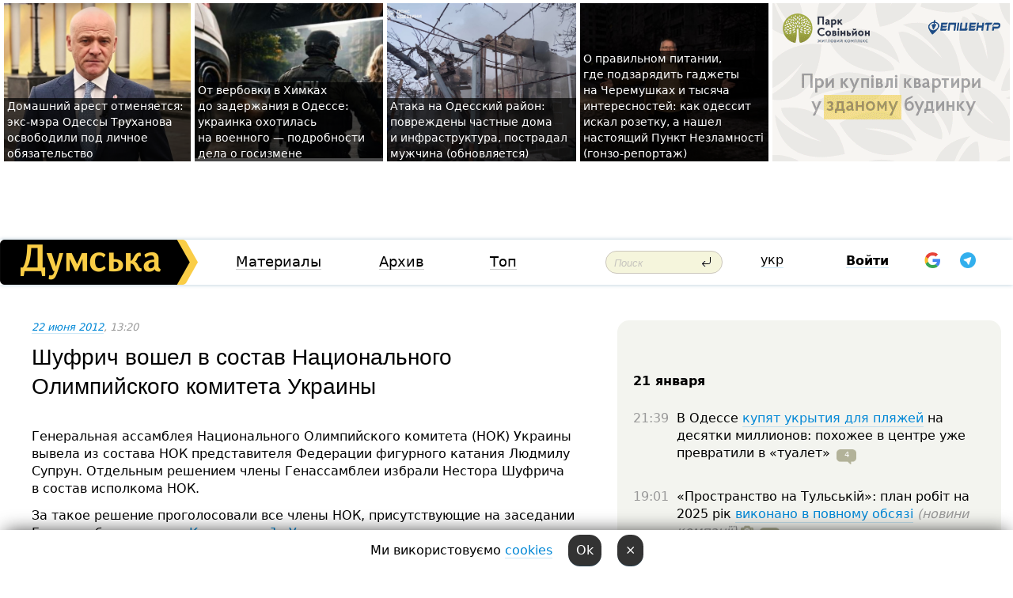

--- FILE ---
content_type: text/html; charset=windows-1251
request_url: https://dumskaya.net/news/shufrich-voshel-v-sostav-nacionalnogo-olimpijsko-020102/
body_size: 17800
content:
<!-- yes ads --><!-- 19 0    --><!-- [ 0 ]--><!-- 3 0    --><!-- [ 0 ]--><!-- 7 0    --><!-- [ 0 ]--><!-- 1 0    --><!-- [ 0 ]--><!-- 8 0    --><!-- [ 0 ]--><!-- 6 0    --><!-- [ 0 ]--><!DOCTYPE html PUBLIC "-//W3C//DTD XHTML 1.0 Transitional//EN" "http://www.w3.org/TR/xhtml1/DTD/xhtml1-transitional.dtd">
<html>
<head>
<link rel="alternate" hreflang="ru" href="https://dumskaya.net/news/shufrich-voshel-v-sostav-nacionalnogo-olimpijsko-020102/" /><meta http-equiv="Content-Type" content="text/html; charset=windows-1251" />
<title>Шуфрич вошел в&nbsp;состав Национального Олимпийского комитета Украины  | Новости Одессы</title>
<meta name="Description" content="Генеральная ассамблея Национального Олимпийского комитета (НОК) Украины вывела из&nbsp;состава НОК&nbsp;представителя Федерации фигурного катания Людмилу Супрун. Отдельным решением члены Генассамблеи избрали Нестора Шуфрича в&nbsp;состав исполкома НОК." /><meta name="apple-itunes-app" content="app-id=980928710">
<meta name="google-play-app" content="app-id=com.wininteractive.dumskaya">
<meta property="fb:app_id" content="192205030793137" />
<meta name="robots" content="max-image-preview:standard">

<meta http-equiv="X-UA-Compatible" content="IE=edge" />
<meta name="geo.position" content="46.466667;30.733333" />
<meta name="ICBM" content="46.466667, 30.733333" />
<meta name="geo.placename" content="Odessa, Ukraine" />
<meta name="geo.region" content="ua" />
<meta name="google-signin-client_id" content="192778080836-sl2lvtcv4ptsj6cgpp99iq5cgldh1bmq.apps.googleusercontent.com">
 <link rel="stylesheet" type="text/css" href="/css/main28.css?5" media="screen" />

<link rel="stylesheet" type="text/css" href="/css/print.css" media="print" />




<!--[if IE]>
<link rel="stylesheet" type="text/css" href="/css/ie.css"  media="screen"/>
<![endif]-->
<link rel="SHORTCUT ICON" href="/i3/favicon.png" />



<!-- Google tag (gtag.js) 
<script async src="https://www.googletagmanager.com/gtag/js?id=G-2EMXL010BL"></script>
<script>
  window.dataLayer = window.dataLayer || [];
  function gtag(){dataLayer.push(arguments);}
  gtag('js', new Date());

  gtag('config', 'G-2EMXL010BL');
</script>


<script async src="https://securepubads.g.doubleclick.net/tag/js/gpt.js"></script>
-->


<script src="/js/simplelightbox-master/dist/simple-lightbox.js?v2.14.0"></script>
<link rel="stylesheet" href="/js/simplelightbox-master/dist/simple-lightbox.css?v2.14.0" /><meta property="og:url" content="https://dumskaya.net/news/shufrich-voshel-v-sostav-nacionalnogo-olimpijsko-020102/" />
<meta property="og:title" content="Шуфрич вошел в&nbsp;состав Национального Олимпийского комитета Украины" />
<meta property="og:type" content="article" />
<script>

  window.googletag = window.googletag || {cmd: []};
  googletag.cmd.push(function() {
    googletag.defineSlot('/22908122590,22969254535/dumskaya.net_desktop_article_bottom', [728, 90], 'div-gpt-ad-1696932866002-0').addService(googletag.pubads());
    googletag.pubads().enableSingleRequest();
    googletag.enableServices();
  });

window.googletag = window.googletag || {cmd: []};
googletag.cmd.push(function() {
googletag.defineSlot('/22908122590,22969254535/dumskaya.net_desktop_article_right_1', [[160, 600], [300, 250], [300, 600]], 'div-gpt-ad-1695373137563-0').addService(googletag.pubads());
googletag.pubads().enableSingleRequest();
googletag.enableServices();
});
</script>
<script>
window.googletag = window.googletag || {cmd: []};
googletag.cmd.push(function() {
googletag.defineSlot('/22908122590,22969254535/dumskaya.net_desktop_article_right_2', [[300, 250], [160, 600], [300, 600]], 'div-gpt-ad-1695373508230-0').addService(googletag.pubads());
googletag.pubads().enableSingleRequest();
googletag.enableServices();
});
</script>

<div id="fb-root"></div>
<script>(function(d, s, id) {
  var js, fjs = d.getElementsByTagName(s)[0];
  if (d.getElementById(id)) return;
  js = d.createElement(s); js.id = id;
  js.src = "//connect.facebook.net/ru_RU/all.js#xfbml=1&appId=192205030793137";
  fjs.parentNode.insertBefore(js, fjs);
}(document, 'script', 'facebook-jssdk'));</script><script type="text/javascript" src="/js/main5.js?3"></script>
 	
<link rel="image_src" href="http://dumskaya.net/pics/fb/ru83887picturepicture_5837929041702_98800.jpg" />
<meta property="og:image" content="http://dumskaya.net/pics/fb/ru83887picturepicture_5837929041702_98800.jpg"/><script type="text/javascript" src="/js/swfobject.js"></script>
<!--<script type="text/javascript" src="/js/adriver.core.2.js"></script>-->
<script src="https://apis.google.com/js/platform.js" async defer></script>


<!-- Meta Pixel Code -->
<script>
  !function(f,b,e,v,n,t,s)
  {if(f.fbq)return;n=f.fbq=function(){n.callMethod?
  n.callMethod.apply(n,arguments):n.queue.push(arguments)};
  if(!f._fbq)f._fbq=n;n.push=n;n.loaded=!0;n.version='2.0';
  n.queue=[];t=b.createElement(e);t.async=!0;
  t.src=v;s=b.getElementsByTagName(e)[0];
  s.parentNode.insertBefore(t,s)}(window, document,'script',
  'https://connect.facebook.net/en_US/fbevents.js');
  fbq('init', '194518193344446');
  fbq('track', 'PageView');
</script>
<noscript><img height="1" width="1" style="display:none"
  src="https://www.facebook.com/tr?id=194518193344446&ev=PageView&noscript=1"
/></noscript>
<!-- End Meta Pixel Code -->


</head>




<body onload="" >

<header>

<noindex class=counter>
</noindex>

<div id=tops style='max-width:100%; width:100%;'>
<a name=top></a>

<!-- 2 3    --><!-- banner 1179 ЗАРС_ПК: priority: 2 shows:0<Br> --><!-- banner 1165 зезман2: priority: 1 shows:0<Br> --><!-- banner 1181 брендинг: priority: 1 shows:0<Br> --><!-- [ 0 ]--><table width=100% style='margin-top:3px;'><tr>
<td>


<table class=topstable style='width:100%; max-width:100%'><tr>
<td style='width:3px;'>&nbsp;</td>



<td class=tops style='background: url(/pics/b1/82186newsvideopic_domashniy-arest-otmenyaetsya-eks-mera-odessy-gen1769012421190056.jpg) no-repeat; 
background-position: center top; background-size:cover; text-indent:0; padding:0 ;height:200px; vertical-align:bottom; ; cursor: pointer;' onclick="window.location='/news/domashniy-arest-otmenyaetsya-eks-mera-odessy-gen-190056/';">
<div style='margin-left:4px; margin-right:4px; box-shadow: 4px 0 0 rgba(0,0,0,0.7), -4px 0 0 rgba(0,0,0,0.7); background:rgba(0,0,0,0.7);'><a href=/news/domashniy-arest-otmenyaetsya-eks-mera-odessy-gen-190056/ style='text-indent:0; color:#fff; font-size:14px;
   display: inline; margin-bottom:0; line-height:20px; border: none; text-decoration: none;'>Домашний арест отменяется: экс-мэра Одессы Труханова освободили под&nbsp;личное обязательство </a></div>
</td>
<td style='width:3px;'>&nbsp;</td>
<td class=tops style='background: url(/pics/b2/7072newsvideopic_ot-verbovki-v-himkah-do-zaderzhaniya-v-odesse1768914582190045.JPG) no-repeat; 
background-position: center top; background-size:cover; text-indent:0; padding:0 ;height:200px; vertical-align:bottom; ; cursor: pointer;' onclick="window.location='/news/ot-verbovki-v-himkah-do-zaderzhaniya-v-odesse-190045/';">
<div style='margin-left:4px; margin-right:4px; box-shadow: 4px 0 0 rgba(0,0,0,0.7), -4px 0 0 rgba(0,0,0,0.7); background:rgba(0,0,0,0.7);'><a href=/news/ot-verbovki-v-himkah-do-zaderzhaniya-v-odesse-190045/ style='text-indent:0; color:#fff; font-size:14px;
   display: inline; margin-bottom:0; line-height:20px; border: none; text-decoration: none;'>От&nbsp;вербовки в&nbsp;Химках до&nbsp;задержания в&nbsp;Одессе: украинка охотилась на&nbsp;военного —&nbsp;подробности дела о&nbsp;госизмене </a></div>
</td>
<td style='width:3px;'>&nbsp;</td>
<td class=tops style='background: url(/pics/b3/48372newsvideopic_ataka-na-odesskiy-rayon-povrezhdeny-chastnye-dom1768980243190051.jpg) no-repeat; 
background-position: center top; background-size:cover; text-indent:0; padding:0 ;height:200px; vertical-align:bottom; ; cursor: pointer;' onclick="window.location='/news/ataka-na-odesskiy-rayon-povrezhdeny-chastnye-dom-190051/';">
<div style='margin-left:4px; margin-right:4px; box-shadow: 4px 0 0 rgba(0,0,0,0.7), -4px 0 0 rgba(0,0,0,0.7); background:rgba(0,0,0,0.7);'><a href=/news/ataka-na-odesskiy-rayon-povrezhdeny-chastnye-dom-190051/ style='text-indent:0; color:#fff; font-size:14px;
   display: inline; margin-bottom:0; line-height:20px; border: none; text-decoration: none;'>Атака на&nbsp;Одесский район: повреждены частные дома и&nbsp;инфраструктура, пострадал мужчина (обновляется) </a></div>
</td>
<td style='width:3px;'>&nbsp;</td>
<td class=tops style='background: url(/pics/b2/75933newsvideopic_gde-podzaryadit-gadzhety-na-cheremushkah-kak-pra1768739422190025.jpg) no-repeat; 
background-position: center top; background-size:cover; text-indent:0; padding:0 ;height:200px; vertical-align:bottom; ; cursor: pointer;' onclick="window.location='/news/gde-podzaryadit-gadzhety-na-cheremushkah-kak-pra-190025/';">
<div style='margin-left:4px; margin-right:4px; box-shadow: 4px 0 0 rgba(0,0,0,0.7), -4px 0 0 rgba(0,0,0,0.7); background:rgba(0,0,0,0.7);'><a href=/news/gde-podzaryadit-gadzhety-na-cheremushkah-kak-pra-190025/ style='text-indent:0; color:#fff; font-size:14px;
   display: inline; margin-bottom:0; line-height:20px; border: none; text-decoration: none;'>О&nbsp;правильном питании, где&nbsp;подзарядить гаджеты на&nbsp;Черемушках и&nbsp;тысяча интересностей: как&nbsp;одессит искал розетку, а&nbsp;нашел настоящий Пункт Незламності (гонзо-репортаж) </a></div>
</td>
<td style='width:3px;'>&nbsp;</td>
</tr></table>

</td>




<td height=214 width=304>
<!--!2--><!--ban2--> <noindex><a href=/ad//click/?ban=1179 target=_blank rel=nofollow class=nobo style='border:none'><img  class=nobo  src=/banner/zarspk/ alt='ЗАРС_ПК' ></a><br></noindex> <!--]ban2-->
</td>

</tr></table></div>


<nav id=nav class=nav> <!-- ng 18px -->
<div id=menuitems style='background-color:#fff;'>

<div class=logocell><a href=/ title='Думская - новости Одессы, анализ одесской политики. Интересные новости в Одессе 
 и аналитические статьи.' style='height:57px;font-size:0; border:none;'><img src=/i/logoua.png 
alt='Думская - новости Одессы, анализ одесской политики. 
Интересные новости в Одессе и аналитические статьи.' style='display:inline-block;height:57px;'>
</a></div>
<div class=rightcell>  <!-- right cell -->
<div class=innertable>  <!-- inner table -->

<!-- menu cell -->
<div class=cell2pc></div>
<div class=menuitemscell>

<!-- menu table-->
<div class=menutable> 
<div style='display: table-cell; width:26%; text-align:left;'><a title='...... .. ......' href=/articles/ class=menuitem>Материалы</a></div><div style='display: table-cell; width:25%;'><a class=menuitemsel title='Архив' href=/allnews/>Архив</a></div><div style='display: table-cell; width:23%;'><a title='Найбільш популярні новини Одеси за тиждень' href=/topweek/ class=menuitem>Топ</a></div></div>
</div>
<!--<div class=cell2pc></div>-->
<!--<div class=cellline></div>-->
<!-- search cell -->
<div class=cellsearch>
<form class=searchform action=/search/// method=get style=''><div style='position:relative; width:100%'>
<input id=first class=searchinp type=text name=query placeholder='Поиск' 
onfocus="this.placeholder = ''" onblur="this.placeholder = 'Поиск'" >
<input type=image src=/i/enter.png class=searchgo>
</div></form></div>
<!--<div class=cellline></div>-->
<div style='display: table-cell; width:6%;'><div style='padding-top:15px;'><a style='color:#000' href=/setlang/ua/>укр</a></div> </div>
<script>
function showuserinfo()
{ 
 g('userinfo').className="userinfovisible";
 document.body.addEventListener('click', boxCloser, false);
}

function hideuserinfo()
{ 
 g('userinfo').className="userinfohidden";
 document.body.removeEventListener('click', boxCloser, false);
}

var last=0;

function ts()
{
 return new Date().getTime()/1000;
}

function shownewcomments()
{ 
 if (ts()-last<0.1) return;
 document.body.addEventListener('click', boxCloser, false);
 g('newcomments').className="newcommentsvisible";
 g('newcomments').style.display='block';
 g('nclink').href="javascript:hidenewcomments()";
 last=ts();
}

function hidenewcomments()
{ 
 if (ts()-last<0.1) return;
 document.body.removeEventListener('click', boxCloser, false);
 g('newcomments').className="newcommentshidden";
 g('newcomments').style.display='none';
 g('nclink').href="javascript:shownewcomments()";
 last=ts();
}


function boxCloser(e)
{
//alert(e.target.id);
  if (e.target.id != 'userinfo' && e.target.id != 'newcomments' && e.target.id != 'login' && e.target.id != 'psw')
  {
    hideuserinfo();
    hidenewcomments();
  }
}  

window.onscroll = function() {
t=window.pageYOffset;
 if (t>302){
 g('nav').className='navfixed';
 document.getElementsByTagName("BODY")[0].style.marginTop='141px';
 document.getElementById("newcomments").style.top='57px';
}
else
{
 g('nav').className='nav';
 document.getElementsByTagName("BODY")[0].style.marginTop='0';
 document.getElementById("newcomments").style.top='360px';
}
}

</script>
<!--<div class=cell2pc></div>-->
<div class=celluser style='text-align: center;'>
<div class=cellnouser style='height:30px; width:335px; vertical-align:middle; text-align:center;'><div class=cell1user style='text-align:center; margin:0 auto;'>
<div style='display: inline-block;position: relative;'>
<div style='display: inline-block;'>
<a href=javascript:showuserinfo()  id=pp
 style='color:#000;text-decoration:none;margin-left:0;display:inline-block;line-height:16px;'><b>Войти</b></a><script>

  function urlencode( s )
   {
      return encodeURIComponent( s );
   }


function authInfo(data) {
uid=data.session.user.id;
first_name=data.session.user.first_name;
last_name=data.session.user.last_name;
hash="expire="+data.session.expire+"&mid"+data.session.mid+"&secret="+data.session.secret+"&sid="+data.session.sid+"&sig="+data.session.sig;
window.location="/vkreg///"+urlencode(uid)+"/?returnurl="+urlencode(window.location.href)+"&name="+urlencode(first_name)+" "+urlencode(last_name)+"&hash="+urlencode(hash);
}

</script>
<!--<img src=/i3/fb-login.gif id=zz onclick="FB.login( registerfb(), {scope: 'email'})  " style='margin-left:20px;padding-bottom:3px;vertical-align:middle;cursor:pointer;width:20px;height:20px;'>
-->

      <script>


var accessToken='';

function registerfb()
{
FB.api('/me', function(response) {

FB.getLoginStatus(function(response) {
 accessToken=response.authResponse.accessToken;
});
var name= response.name;
var email= response.email;
var id= response.id; 
var link= response.link;
var public_key = accessToken;
window.location="/fbreg///?fbid="+urlencode(id)+"&fbname="+urlencode(name)+"&fburl="+urlencode('/news/shufrich-voshel-v-sostav-nacionalnogo-olimpijsko-020102///')+"&fbemail="+urlencode(email)+"&key="+urlencode(public_key);
});
}
        window.fbAsyncInit = function() {
          FB.init({
            appId      : '192205030793137',
            version    : 'v3.2',
            status     : true, 
            cookie     : true,
            xfbml      : true,
            oauth      : true,
          });
        };
        (function(d){
           var js, id = 'facebook-jssdk'; if (d.getElementById(id)) {return;}
           js = d.createElement('script'); js.id = id; js.async = true;
           js.src = "//connect.facebook.net/en_US/sdk.js";
           d.getElementsByTagName('head')[0].appendChild(js);
         }(document));
      </script>

<div  style='display:inline-block; padding-left:15px;vertical-align:middle;' id=fblog>  <div id="fb-root"></div>
<div class="fb-login-button" on-login="registerfb()" data-scope="email">&rarr;</div></div>

<div class="g-signin2" data-onsuccess="onSignIn" id=gbtn style='display:none;'></div>



<form id=gform2 method=post action="/googlereg/" style='display:none;'>
<input type=hidden name=gid id=gid2>
<input type=hidden name=nickname id=nickname2>
<input type=hidden name=email id=email2>
<input type=hidden name=pic id=pic2>
<input type=hidden name=backurl value="/news/shufrich-voshel-v-sostav-nacionalnogo-olimpijsko-020102///">
</form>

<div id=tgbtn style='display:none;'><script async src="https://telegram.org/js/telegram-widget.js?22" data-telegram-login="dumskayalogin_bot" data-size="small" data-auth-url="https://dumskaya.net/telegram//login/" data-request-access="write"></script>
</div>


<script>
function onSignIn(googleUser)
{
 var profile = googleUser.getBasicProfile();
 g('gid2').value=profile.getId();
 g('nickname2').value=profile.getName();
 g('email2').value=profile.getEmail();
 g('pic2').value=profile.getImageUrl();
 g('gform2').submit();
}

function z()
{
show('gbtn');
hide('xx');
hide('zz');
hide('tg');
hide('fblog');
hide('pp');
}

function tg()
{
show('tgbtn');
hide('xx');
hide('zz');
hide('fblog');
hide('tg');
hide('pp');
}

</script>

<img src=/i3/google.png id=xx onclick="z();" 
style='margin-left:20px;padding-bottom:3px;vertical-align:middle;cursor:pointer;width:20px;height:20px;'>

<img src=/i/telegram.png id=tg onclick="tg();" 
style='margin-left:20px;padding-bottom:3px;vertical-align:middle;cursor:pointer;width:20px;height:20px;'>
</div>
<div id=userinfo class=userinfohidden style='position:absolute;width:250px;left:-90px;'><div style='padding:20px;' >
<center ><b>Войти</b></center><br>
<form action=/enter/ method=post>
<input type=hidden id=turing name=turing value=43>
<script>
 document.getElementById('turing').value='42';
</script>
<input type=hidden name=backurl value=''>

<table id=userinfo1>
<tr><td width=150 style='padding-top:3px;'>E-mail<br><br> </td><td> 
<input type=text id=login name=login value='' class=inp17>  </td></tr>
<tr><td style='padding-top:3px;'>Пароль<br><br></td><td> <input type=password id=psw name=password class=inp17>  </td></tr>
</tr>



<tr><td></td>  <td align=right><input name=submitbutton type=submit value='Войти' style=';width:90px; display:block;'>
</td><td> 

</table>
</form>
<Br><a href=/register/>Регистрация</a><br><a href=/skleroz/>Восстановление пароля</a>
</div>
</div>
</div>
</div>
</div>


<div id=newcomments class=newcommentshidden><div style='padding:8px;font-size:13px; font-weight:bold;'> Новые комментарии:</div></div>
</div>

</div><!-- inner table -->
</div> <!-- right cell -->
</div> <!-- menuitems -->

</nav>

</header>
<br>



<div class=content>
<script type="text/javascript">

AJAX2("/ajaxcounter///?page=020102&pclass=20&mob=0");

  
document.onkeydown = NavigateThrough;
function NavigateThrough (event)
    {
    if (!document.getElementById) return;
    if (window.event) event = window.event;
	if (event.ctrlKey && ((event.keyCode == 0xA)||(event.keyCode == 0xD)) )
	    {
var x = window.getSelection();
var z = x.anchorNode.parentNode;
var t= z.innerText;
//alert();

var sel = window.getSelection().toString();
sel=sel.replace("&nbsp;", " ");
t=t.replace("&nbsp;", " ");
          
sel=sel.replace(/\u00A0/g, " ");
t=t.replace(/\u00A0/g, " ");
//alert(t);
AJAX("/news/shufrich-voshel-v-sostav-nacionalnogo-olimpijsko-020102/ctrlenter/",encodeURI(sel+"///"+t));
alert("Информация про ошибку отправлена в редакцию! Спасибо за помощь");
           }
    }
</script>
<img src="/ajaxcounter///?page=020102&pclass=20&mob=0" width=1 height=1 style='visibility:none'>


<Br><Br>
  
<link rel="canonical" href="https://dumskaya.net/news/shufrich-voshel-v-sostav-nacionalnogo-olimpijsko-020102/" />

<table width=100% style='max-width:1600px;'><tr>

<td class=newscol style='padding-right:20px; border:0; background: #fff;' rowspan=2>

<div style='max-width:700px; margin: 0 auto; font-size:16px; background:#fff;'>




    


<div style='color:#999; font-size:13px;'><i><a href=/allnews///2012/06/22/>22 июня 2012</a>, 13:20</i>  &nbsp;&nbsp;  </div>



<div style='height:10px;'></div>

<h1>Шуфрич вошел в&nbsp;состав Национального Олимпийского комитета Украины</h1>

<br>

   







</div></div>


<script>

function photovote(id)
{
 AJAX("/index.php?class=29&id="+id+"&settemplate=vote");
}

</script>


<style>
#textdiv
{
 max-width:700px;
margin: 0 auto;
margin-bottom:10px;
}
</style>

<div id=textdiv style=' background:#fff;padding-left:20px; padding-right:20px; '>

  
<p>Генеральная ассамблея Национального Олимпийского комитета (НОК) Украины вывела из&nbsp;состава НОК&nbsp;представителя Федерации фигурного катания Людмилу Супрун. Отдельным решением члены Генассамблеи избрали Нестора Шуфрича в&nbsp;состав исполкома НОК.</p><p>За такое решение проголосовали все&nbsp;члены НОК, присутствующие на&nbsp;заседании Генассамблеи, пишет <a  rel=nofollow href="http://www.kommersant.ua">&laquo;КоммерсантЪ. Украина&raquo;</a>.</p>




</div>



<div style='background:#fff;'>
<br>
<div id=pic41702 style=' max-width:700px; margin:0 auto; text-align:center; '><a href=/pics/b9/picturepicture_5837929041702_98800.jpg data-lightbox='aa' rel='lightbox[1]' title='Нестор Шуфрич'  class=gallery><img src=/pics/a9/picturepicture_5837929041702_98800.jpg alt='Нестор Шуфрич' style='max-width:700px; margin:0 auto; text-align:center; '></a><Br> <i style='padding-top:8px;'>Нестор Шуфрич</i></div><br>
</div>



<div id=textdiv style=' background:#fff; padding-left:20px; padding-right:20px;'>

<p>Другим своим решением Генассамблея НОК&nbsp;избрала членом НОК&nbsp;президента Федерации стрельбы из&nbsp;лука Нестора Шуфрича.</p><p>Президент НОК&nbsp;Сергей Бубка пояснил, что&nbsp;по&nbsp;уставу исполком НОК&nbsp;должен состоять из&nbsp;29&nbsp;членов, до&nbsp;этого в&nbsp;составе этого органа была вакансия, и&nbsp;чтобы ее&nbsp;заполнить, в&nbsp;состав исполкома избрали Нестора Шуфрича.</p> <script>
</script><br>

 <b>СМЕРТЬ РОССИЙСКИМ ОККУПАНТАМ!</b>  
<br>


<!-- -->




</div>


<div style='max-width:700px; margin: 0 auto; font-size:16px; '>
<div style='background:#fff;'>






                                 
                                   





 <!--!19-->

<script>
  setTimeout("AJAX('/ad//ajaxsaveview/?place=1');",5000);
</script>










</div></div>


  

<br><br>
<span style='color:#bbb'>Заметили ошибку? Выделяйте слова с ошибкой и нажимайте control-enter<br></span>
<div class=hideprint>
<br>

 








<div style='background:#fff;'>

<table><tr>
<!--<td width=75>
<NOINDEX><a href="http://twitter.com/share" class="twitter-share-button" data-text="Шуфрич вошел в&nbsp;состав Национального Олимпийского комитета Украины #odessa" data-count="horizontal" data-via="dumskaya_net">Tweet</a><script type="text/javascript" src="https://platform.twitter.com/widgets.js"></script></NOINDEX>
</td>-->


<td width=180 align=left>
<NOINDEX>

<div class="fb-like" data-href="https://dumskaya.net/news/shufrich-voshel-v-sostav-nacionalnogo-olimpijsko-020102/" data-send="false" data-layout="button_count" data-width="150" data-show-faces="true" data-action="recommend" data-font="tahoma"></div>
</NOINDEX>
</td>
<Td>
 <a href=#top>Наверх &uarr;</a>
</td>
</tr></table>
</div>
</div>

<div style='background:#fff;'>
<br><div class="line1" style='margin-bottom:7px;'> </div>
<div class=hideprint>


<!--!3-->
</div>
</div>



</div>

<div style='display:'>




<div style='display: inline-block; vertical-align:top'>
<br><br><!--!7-->
</div>

<div style='height:7px;'></div>
</div>
<div class=hideprint>
<div class=line1> </div>



<div style='display:; background:#fff'>




<script>
function comform(id)
{
var t='<br><form action=/comment/'+id+'/addcomment// method=post id=f'+id+' style=display:inline onsubmit="return socialsubmit('+id+')">';
t+='<input type=hidden name=returnurl value="/news/shufrich-voshel-v-sostav-nacionalnogo-olimpijsko-020102///">';
t+='<textarea name=comment class=sendtextbig id=text'+id+'></textarea><div style="display:none; padding:5px; background:#eee;" id=putpic'+id+'>Адрес картинки в интернете: <input type=text name=picsource style="width:400px" id=putpicsrc'+id+'></div><input type=submit value="Ответить" name=ans><input type=button value="Вставить картинку" onclick=putpic('+id+') id=putpicbtn'+id+'><Br></form> ';
x=g('comm'+id);
x.innerHTML=t;
g('text'+id).focus();
}

function unhidecom(id)
{
 hide('hidlink'+id);
 show('hidden'+id);
}
</script>


<a name=comments> </a> <!--<B>Комментарии:</b> 
<br> --> <br> 



<script>

var setid=0;
var txt0='';

function ReplaceAll(Source,stringToFind,stringToReplace){
  var temp = Source;
    var index = temp.indexOf(stringToFind);
        while(index != -1){
            temp = temp.replace(stringToFind,stringToReplace);
            index = temp.indexOf(stringToFind);
        }
        return temp;
}

function save(id)
{
 txt= g('ed'+id).value;
 txt=ReplaceAll(txt,".","&#46;");
 txt=encodeURIComponent(txt);
//alert(txt);
 AJAX("/comment//saveedit/"+id+"/"+ txt +"/");
}

function cancel(id)
{
 g('ctxt'+id).innerHTML=txt0;
 show('edlink'+id);
}

function editcom(id)
{
 hide('edlink'+id);
 txt0=g('ctxt'+id).innerHTML;
 txt=ReplaceAll(txt0,"<br>",String.fromCharCode(10));
 txt=ReplaceAll(txt,"&laquo;",'"');
 txt=ReplaceAll(txt,"&raquo;",'"');
 txt=ReplaceAll(txt,"&nbsp;",' ');
 txt=ReplaceAll(txt,"&mdash;",'-');

 txt=ReplaceAll(txt,"Сохранить изменения Отмена",'');


 txt=ReplaceAll(txt,"«",'"');
 txt=ReplaceAll(txt,"»",'"');

 txt=ReplaceAll(txt,"https://www.youtube.com/embed/", ">https://www.youtube.com/watch?v=");
 txt=ReplaceAll(txt,'" frameborder=','<');

 txt=txt.replace(/(<([^>]+)>)/ig,"");
 g('ctxt'+id).innerHTML="<textarea id=ed"+id+" style='width:400px; height:200px;'>"+txt+"</textarea><br><button onclick=save("+id+") style='padding:5px;'>Сохранить изменения</button> <button onclick=cancel("+id+") style='padding:5px;'>Отмена</button>";
}


function win2utf(s)
{
 var t='';
   for(var i=0; i<s.length; i++)
    {
       c=s[i].charCodeAt(0);
       if (c<=127 || c>255) {t+=String.fromCharCode(c); continue; }
       if (c>=192 && c<=207)    {t+=String.fromCharCode(208)+'"'. String.fromCharCode(c-48); continue; }
       if (c>=208 && c<=239) {t+=String.fromCharCode(208)+String.fromCharCode(c-48); continue; }
       if (c>=240 && c<=255) {t+=String.fromCharCode(209)+String.fromCharCode(c-112); continue; }
       if (c==184) { t+=String.fromCharCode(209)+String.fromCharCode(209); continue; };
            if (c==168) { t+=String.fromCharCode(208)+String.fromCharCode(129);  continue; };
            if (c==184) { t+=String.fromCharCode(209)+String.fromCharCode(145); continue; };
            if (c==168) { t+=String.fromCharCode(208)+String.fromCharCode(129); continue; };
            if (c==179) { t+=String.fromCharCode(209)+String.fromCharCode(150); continue; };
            if (c==178) { t+=String.fromCharCode(208)+String.fromCharCode(134); continue; };
            if (c==191) { t+=String.fromCharCode(209)+String.fromCharCode(151); continue; };
            if (c==175) { t+=String.fromCharCode(208)+String.fromCharCode(135); continue; };
            if (c==186) { t+=String.fromCharCode(209)+String.fromCharCode(148); continue; };
            if (c==170) { t+=String.fromCharCode(208)+String.fromCharCode(132); continue; };
            if (c==180) { t+=String.fromCharCode(210)+String.fromCharCode(145); continue; };
            if (c==165) { t+=String.fromCharCode(210)+String.fromCharCode(144); continue; };
            if (c==184) { t+=String.fromCharCode(209)+String.fromCharCode(145); continue; };
   }
   return t;
}



function socialsubmit(id)
{
 
 
 if (!stop) g('f'+id).submit();
}


function showthread(id)
{
 hide('show'+id);
 show('data'+id);
}

function putpic(id)
{
 show('putpic'+id);
 g('putpicsrc'+id).focus();
 hide('putpicbtn'+id);
}

function admindel(id)
{
 AJAX("/index.php?class=27&id="+id+"&delcom=1");
}

function adminhide(id)
{
 AJAX("/index.php?class=27&id="+id+"&delcom=5");
}

function adminshow(id)
{
 AJAX("/index.php?class=27&id="+id+"&delcom=6");
}


function checkpic(id)
{
 var pic=g('compic'+id);

 if (pic.width>2200 || pic.height>2200)
 {
  pic.src='';
  pic.height=0;
  pic.width=0;
 }
else
{
 if (pic.width>900)
  pic.width=600;
 else
 if (pic.height>600) pic.height=600;
}
}


</script>



<div><a name=comment520114></a>
 <div class=pb10  id=hidden520114  >
<table><tr><td class=comtd1><a href=/user/fanat-donbasskih-reform/ title='фанат Донбасских реформ' style='border-bottom: none;'><img width=75 height=75 src=/pics/auserpic.gif alt='фанат Донбасских реформ' style='-webkit-border-radius: 38px; -moz-border-radius: 38px; border-radius: 38px;'></a></td><td cla1ss=comtd2>
<div style='background-color:#eee; border-radius:15px; padding:15px; color :#000; '>

<div style='min-height:25px;'><a href=/user/fanat-donbasskih-reform/ class=user>фанат Донбасских реформ</a>    <a href=/news/shufrich-voshel-v-sostav-nacionalnogo-olimpijsko-020102/#comment520114 class=comdate>22 июня 2012, 13:31</a> &nbsp;   &nbsp; <span id=q520114>+4</span> &nbsp;  &nbsp;&nbsp;&nbsp; </div>
 <div id=ctxt520114>говорят что он просился на бобслей, но ничего не вышло</div>
</div> 
&nbsp;&nbsp; <a class=comans href=javascript:comform(520114)>Ответить</a> &nbsp;&nbsp;&nbsp;  

 <div id=comm520114></div>

</td></tr></table>

</div><div class=comansd></div></div><div style="display:none;"><div class=comansd><div><a name=comment520134></a>
 <div class=pb10  id=hidden520134  >
<table><tr><td class=comtd1><a href=/user/O39tsvan/ title='O&#39;tsvan' style='border-bottom: none;'><img width=75 height=75 src=/pics/a7/userpic2539.jpg alt='O&#39;tsvan' style='-webkit-border-radius: 38px; -moz-border-radius: 38px; border-radius: 38px;'></a></td><td cla1ss=comtd2>
<div style='background-color:#eee; border-radius:15px; padding:15px; color :#000; '>

<div style='min-height:25px;'><a href=/user/O39tsvan/ class=user>O&#39;tsvan</a>   &nbsp; <img src=/i/flags/ua.gif alt='страна по ip - ua'> <a href=/news/shufrich-voshel-v-sostav-nacionalnogo-olimpijsko-020102/#comment520134 class=comdate>22 июня 2012, 13:47</a> &nbsp;   &nbsp; <span id=q520134>+7</span> &nbsp;  &nbsp;&nbsp;&nbsp; </div>
 <div id=ctxt520134>Работал??!</div>
</div> 
&nbsp;&nbsp; <a class=comans href=javascript:comform(520134)>Ответить</a> &nbsp;&nbsp;&nbsp;  

 <div id=comm520134></div>

</td></tr></table>

</div><div class=comansd></div></div></div></div><div><a name=comment520133></a>
 <div class=pb10  id=hidden520133  >
<table><tr><td class=comtd1><a href=/user/viktoriya-pisklova/ title='<img src=/i/vk.gif class=fbico> Виктория Писклова' style='border-bottom: none;'><img width=75 height=75 src=/pics/auserpics/userpic13271.jpg alt='<img src=/i/vk.gif class=fbico> Виктория Писклова' style='-webkit-border-radius: 38px; -moz-border-radius: 38px; border-radius: 38px;'></a></td><td cla1ss=comtd2>
<div style='background-color:#eee; border-radius:15px; padding:15px; color :#000; '>

<div style='min-height:25px;'><a href=/user/viktoriya-pisklova/ class=user><img src=/i/vk.gif class=fbico> Виктория Писклова</a>   &nbsp; <img src=/i/flags/ru.gif alt='страна по ip - ru'> <a href=/news/shufrich-voshel-v-sostav-nacionalnogo-olimpijsko-020102/#comment520133 class=comdate>22 июня 2012, 13:47</a> &nbsp;   &nbsp; <span id=q520133>+1</span> &nbsp;  &nbsp;&nbsp;&nbsp; </div>
 <div id=ctxt520133>правильно! без&nbsp;нестора махно (пардон, шуфрича), олимпийское движение, как&nbsp;и&nbsp;весь &nbsp;спорт на&nbsp;украине, зачахнет. кстати а&nbsp;со&nbsp;своей &laquo;говерлой&raquo; он&nbsp;кубок европейских чемпионов &nbsp;взял?</div>
</div> 
&nbsp;&nbsp; <a class=comans href=javascript:comform(520133)>Ответить</a> &nbsp;&nbsp;&nbsp;  

 <div id=comm520133></div>

</td></tr></table>

</div><div class=comansd></div></div><div><a name=comment520137></a>
 <div class=pb10  id=hidden520137  >
<table><tr><td class=comtd1><a href=/user/Brigantina_Podnimaet_Parusa/ title='Бригантина Поднимает Паруса' style='border-bottom: none;'><img width=75 height=75 src=/pics/auserpics/userpic6692.gif alt='Бригантина Поднимает Паруса' style='-webkit-border-radius: 38px; -moz-border-radius: 38px; border-radius: 38px;'></a></td><td cla1ss=comtd2>
<div style='background-color:#eee; border-radius:15px; padding:15px; color :#000; '>

<div style='min-height:25px;'><a href=/user/Brigantina_Podnimaet_Parusa/ class=user>Бригантина Поднимает Паруса</a>    <a href=/news/shufrich-voshel-v-sostav-nacionalnogo-olimpijsko-020102/#comment520137 class=comdate>22 июня 2012, 13:51</a> &nbsp;   &nbsp; <span id=q520137>+7</span> &nbsp;  &nbsp;&nbsp;&nbsp; </div>
 <div id=ctxt520137>Он же вроде был специалистом по стрельбе горохом</div>
</div> 
&nbsp;&nbsp; <a class=comans href=javascript:comform(520137)>Ответить</a> &nbsp;&nbsp;&nbsp;  

 <div id=comm520137></div>

</td></tr></table>

</div><div class=comansd><div><a name=comment520147></a>
 <div class=pb10  id=hidden520147  >
<table><tr><td class=comtd1><a href=/user/plevako/ title='Плевако' style='border-bottom: none;'><img width=75 height=75 src=/pics/auserpic.gif alt='Плевако' style='-webkit-border-radius: 38px; -moz-border-radius: 38px; border-radius: 38px;'></a></td><td cla1ss=comtd2>
<div style='background-color:#eee; border-radius:15px; padding:15px; color :#000; '>

<div style='min-height:25px;'><a href=/user/plevako/ class=user>Плевако</a>    <a href=/news/shufrich-voshel-v-sostav-nacionalnogo-olimpijsko-020102/#comment520147 class=comdate>22 июня 2012, 13:58</a> &nbsp;   &nbsp; <span id=q520147>+5</span> &nbsp;  &nbsp;&nbsp;&nbsp; </div>
 <div id=ctxt520147>Пер.уном что-ли? )</div>
</div> 
&nbsp;&nbsp; <a class=comans href=javascript:comform(520147)>Ответить</a> &nbsp;&nbsp;&nbsp;  

 <div id=comm520147></div>

</td></tr></table>

</div><div class=comansd></div></div></div></div><div><a name=comment520143></a>
 <div class=pb10  id=hidden520143  >
<table><tr><td class=comtd1><a href=/user/Ugas/ title='Ужас' style='border-bottom: none;'><img width=75 height=75 src=/pics/auserpic.gif alt='Ужас' style='-webkit-border-radius: 38px; -moz-border-radius: 38px; border-radius: 38px;'></a></td><td cla1ss=comtd2>
<div style='background-color:#eee; border-radius:15px; padding:15px; color :#000; '>

<div style='min-height:25px;'><a href=/user/Ugas/ class=user>Ужас</a>    <a href=/news/shufrich-voshel-v-sostav-nacionalnogo-olimpijsko-020102/#comment520143 class=comdate>22 июня 2012, 13:54</a> &nbsp;   &nbsp; <span id=q520143>+3</span> &nbsp;  &nbsp;&nbsp;&nbsp; </div>
 <div id=ctxt520143>И смех и грех&#133</div>
</div> 
&nbsp;&nbsp; <a class=comans href=javascript:comform(520143)>Ответить</a> &nbsp;&nbsp;&nbsp;  

 <div id=comm520143></div>

</td></tr></table>

</div><div class=comansd></div></div><div style="display:none;"><div class=comansd></div></div><div><a name=comment520163></a>
 <div class=pb10  id=hidden520163  >
<table><tr><td class=comtd1><a href=/user/pas--rutunkov/ title='<img src=/i/fb.gif class=fbico> Pas  Rutunkov' style='border-bottom: none;'><img width=75 height=75 src=/pics/auserpics/userpic12252.jpg alt='<img src=/i/fb.gif class=fbico> Pas  Rutunkov' style='-webkit-border-radius: 38px; -moz-border-radius: 38px; border-radius: 38px;'></a></td><td cla1ss=comtd2>
<div style='background-color:#eee; border-radius:15px; padding:15px; color :#000; '>

<div style='min-height:25px;'><a href=/user/pas--rutunkov/ class=user><img src=/i/fb.gif class=fbico> Pas  Rutunkov</a>   &nbsp; <img src=/i/flags/od.gif alt='страна по ip - od'> <a href=/news/shufrich-voshel-v-sostav-nacionalnogo-olimpijsko-020102/#comment520163 class=comdate>22 июня 2012, 14:15</a> &nbsp;   &nbsp; <span id=q520163>+4</span> &nbsp;  &nbsp;&nbsp;&nbsp; </div>
 <div id=ctxt520163>Блин&nbsp;пропала олимпийская сборная и&nbsp;так&nbsp;мы&nbsp;в&nbsp;спорте не&nbsp;впереди планеты всей, а&nbsp;тут&nbsp;окончательно добить решили((</div>
</div> 
&nbsp;&nbsp; <a class=comans href=javascript:comform(520163)>Ответить</a> &nbsp;&nbsp;&nbsp;  

 <div id=comm520163></div>

</td></tr></table>

</div><div class=comansd></div></div><div><a name=comment520169></a>
 <div class=pb10  id=hidden520169  >
<table><tr><td class=comtd1><a href=/user/undefined/ title='<img src=/i/fb.gif class=fbico> undefined' style='border-bottom: none;'><img width=75 height=75 src=/pics/a8/userpic21068.jpg alt='<img src=/i/fb.gif class=fbico> undefined' style='-webkit-border-radius: 38px; -moz-border-radius: 38px; border-radius: 38px;'></a></td><td cla1ss=comtd2>
<div style='background-color:#eee; border-radius:15px; padding:15px; color :#000; '>

<div style='min-height:25px;'><a href=/user/undefined/ class=user><img src=/i/fb.gif class=fbico> undefined</a>    <a href=/news/shufrich-voshel-v-sostav-nacionalnogo-olimpijsko-020102/#comment520169 class=comdate>22 июня 2012, 14:19</a> &nbsp;   &nbsp; <span id=q520169>-2</span> &nbsp;  &nbsp;&nbsp;&nbsp; </div>
 <div id=ctxt520169>Делаем маленький опрос.<br>Предложи своего кандидата или&nbsp;свою кандидатуру.<br>1. Пьерлуиджи КОЛЛИНА<br>Добавь своего!</div>
</div> 
&nbsp;&nbsp; <a class=comans href=javascript:comform(520169)>Ответить</a> &nbsp;&nbsp;&nbsp;  

 <div id=comm520169></div>

</td></tr></table>

</div><div class=comansd><div><a name=comment520170></a>
 <div class=pb10  id=hidden520170  >
<table><tr><td class=comtd1><a href=/user/pas--rutunkov/ title='<img src=/i/fb.gif class=fbico> Pas  Rutunkov' style='border-bottom: none;'><img width=75 height=75 src=/pics/auserpics/userpic12252.jpg alt='<img src=/i/fb.gif class=fbico> Pas  Rutunkov' style='-webkit-border-radius: 38px; -moz-border-radius: 38px; border-radius: 38px;'></a></td><td cla1ss=comtd2>
<div style='background-color:#eee; border-radius:15px; padding:15px; color :#000; '>

<div style='min-height:25px;'><a href=/user/pas--rutunkov/ class=user><img src=/i/fb.gif class=fbico> Pas  Rutunkov</a>   &nbsp; <img src=/i/flags/od.gif alt='страна по ip - od'> <a href=/news/shufrich-voshel-v-sostav-nacionalnogo-olimpijsko-020102/#comment520170 class=comdate>22 июня 2012, 14:21</a> &nbsp;   &nbsp; <span id=q520170>+2</span> &nbsp;  &nbsp;&nbsp;&nbsp; </div>
 <div id=ctxt520170>А&nbsp;он&nbsp;тут&nbsp;каким боком?он вроде как&nbsp;гражданина другой страны однако</div>
</div> 
&nbsp;&nbsp; <a class=comans href=javascript:comform(520170)>Ответить</a> &nbsp;&nbsp;&nbsp;  

 <div id=comm520170></div>

</td></tr></table>

</div><div class=comansd></div></div><div><a name=comment520177></a>
 <div class=pb10  id=hidden520177  >
<table><tr><td class=comtd1><a href=/user/big-ka/ title='Big Ka' style='border-bottom: none;'><img width=75 height=75 src=/pics/auserpic.gif alt='Big Ka' style='-webkit-border-radius: 38px; -moz-border-radius: 38px; border-radius: 38px;'></a></td><td cla1ss=comtd2>
<div style='background-color:#eee; border-radius:15px; padding:15px; color :#000; '>

<div style='min-height:25px;'><a href=/user/big-ka/ class=user>Big Ka</a>    <a href=/news/shufrich-voshel-v-sostav-nacionalnogo-olimpijsko-020102/#comment520177 class=comdate>22 июня 2012, 14:30</a> &nbsp;   &nbsp; <span id=q520177>-4</span> &nbsp;  &nbsp;&nbsp;&nbsp; </div>
 <div id=ctxt520177>ОНОТОЛЕ(Вассерман, Анатолий Александрович) )</div>
</div> 
&nbsp;&nbsp; <a class=comans href=javascript:comform(520177)>Ответить</a> &nbsp;&nbsp;&nbsp;  

 <div id=comm520177></div>

</td></tr></table>

</div><div class=comansd></div></div></div></div><div><a name=comment520181></a>
 <div class=pb10  id=hidden520181  >
<table><tr><td class=comtd1><a href=/user/big-ka/ title='Big Ka' style='border-bottom: none;'><img width=75 height=75 src=/pics/auserpic.gif alt='Big Ka' style='-webkit-border-radius: 38px; -moz-border-radius: 38px; border-radius: 38px;'></a></td><td cla1ss=comtd2>
<div style='background-color:#eee; border-radius:15px; padding:15px; color :#000; '>

<div style='min-height:25px;'><a href=/user/big-ka/ class=user>Big Ka</a>    <a href=/news/shufrich-voshel-v-sostav-nacionalnogo-olimpijsko-020102/#comment520181 class=comdate>22 июня 2012, 14:34</a> &nbsp;   &nbsp; <span id=q520181>+1</span> &nbsp;  &nbsp;&nbsp;&nbsp; </div>
 <div id=ctxt520181>ооо еще супер вариант эт Мшиа ДопкИН))</div>
</div> 
&nbsp;&nbsp; <a class=comans href=javascript:comform(520181)>Ответить</a> &nbsp;&nbsp;&nbsp;  

 <div id=comm520181></div>

</td></tr></table>

</div><div class=comansd></div></div><div><a name=comment520190></a>
 <div class=pb10  id=hidden520190  >
<table><tr><td class=comtd1><a href=/user/undefined/ title='<img src=/i/fb.gif class=fbico> undefined' style='border-bottom: none;'><img width=75 height=75 src=/pics/a8/userpic21068.jpg alt='<img src=/i/fb.gif class=fbico> undefined' style='-webkit-border-radius: 38px; -moz-border-radius: 38px; border-radius: 38px;'></a></td><td cla1ss=comtd2>
<div style='background-color:#eee; border-radius:15px; padding:15px; color :#000; '>

<div style='min-height:25px;'><a href=/user/undefined/ class=user><img src=/i/fb.gif class=fbico> undefined</a>    <a href=/news/shufrich-voshel-v-sostav-nacionalnogo-olimpijsko-020102/#comment520190 class=comdate>22 июня 2012, 14:43</a> &nbsp;   &nbsp; <span id=q520190>+2</span> &nbsp;  &nbsp;&nbsp;&nbsp; </div>
 <div id=ctxt520190>Варианты предлагаем любые. Главное чтобы польза была</div>
</div> 
&nbsp;&nbsp; <a class=comans href=javascript:comform(520190)>Ответить</a> &nbsp;&nbsp;&nbsp;  

 <div id=comm520190></div>

</td></tr></table>

</div><div class=comansd></div></div><div><a name=comment520270></a>
 <div class=pb10  id=hidden520270  >
<table><tr><td class=comtd1><a href=/user/compresssor/ title='CompresssoR' style='border-bottom: none;'><img width=75 height=75 src=/pics/a3/userpic16909.jpg alt='CompresssoR' style='-webkit-border-radius: 38px; -moz-border-radius: 38px; border-radius: 38px;'></a></td><td cla1ss=comtd2>
<div style='background-color:#eee; border-radius:15px; padding:15px; color :#000; '>

<div style='min-height:25px;'><a href=/user/compresssor/ class=user>CompresssoR</a>   &nbsp; <img src=/i/flags/od.gif alt='страна по ip - od'> <a href=/news/shufrich-voshel-v-sostav-nacionalnogo-olimpijsko-020102/#comment520270 class=comdate>22 июня 2012, 16:24</a> &nbsp;   &nbsp; <span id=q520270>+3</span> &nbsp;  &nbsp;&nbsp;&nbsp; </div>
 <div id=ctxt520270>вот&nbsp;только там&nbsp;его&nbsp;не&nbsp;хватало! видать применения ему&nbsp;не&nbsp;могут найти так&nbsp;хоть куда-то засунули. абы&nbsp;лишь бы&nbsp;да&nbsp;куды бы!&nbsp;токо не&nbsp;выгоняйте меня от&nbsp;кормушки</div>
</div> 
&nbsp;&nbsp; <a class=comans href=javascript:comform(520270)>Ответить</a> &nbsp;&nbsp;&nbsp;  

 <div id=comm520270></div>

</td></tr></table>

</div><div class=comansd><div><a name=comment520378></a>
 <div class=pb10  id=hidden520378  >
<table><tr><td class=comtd1><a href=/user/pas--rutunkov/ title='<img src=/i/fb.gif class=fbico> Pas  Rutunkov' style='border-bottom: none;'><img width=75 height=75 src=/pics/auserpics/userpic12252.jpg alt='<img src=/i/fb.gif class=fbico> Pas  Rutunkov' style='-webkit-border-radius: 38px; -moz-border-radius: 38px; border-radius: 38px;'></a></td><td cla1ss=comtd2>
<div style='background-color:#eee; border-radius:15px; padding:15px; color :#000; '>

<div style='min-height:25px;'><a href=/user/pas--rutunkov/ class=user><img src=/i/fb.gif class=fbico> Pas  Rutunkov</a>   &nbsp; <img src=/i/flags/od.gif alt='страна по ip - od'> <a href=/news/shufrich-voshel-v-sostav-nacionalnogo-olimpijsko-020102/#comment520378 class=comdate>22 июня 2012, 18:38</a> &nbsp;   &nbsp; <span id=q520378>+2</span> &nbsp;  &nbsp;&nbsp;&nbsp; </div>
 <div id=ctxt520378>Да&nbsp;регионалы его&nbsp;опустили по&nbsp;полной программе. повыгоняли откуда только можно. а&nbsp;как&nbsp;он&nbsp;за&nbsp;них&nbsp;попец рвал. как&nbsp;Янучаче подлизывал</div>
</div> 
&nbsp;&nbsp; <a class=comans href=javascript:comform(520378)>Ответить</a> &nbsp;&nbsp;&nbsp;  

 <div id=comm520378></div>

</td></tr></table>

</div><div class=comansd></div></div></div></div><div><a name=comment520641></a>
 <div class=pb10  id=hidden520641  >
<table><tr><td class=comtd1><a href=/user/compresssor/ title='CompresssoR' style='border-bottom: none;'><img width=75 height=75 src=/pics/a3/userpic16909.jpg alt='CompresssoR' style='-webkit-border-radius: 38px; -moz-border-radius: 38px; border-radius: 38px;'></a></td><td cla1ss=comtd2>
<div style='background-color:#eee; border-radius:15px; padding:15px; color :#000; '>

<div style='min-height:25px;'><a href=/user/compresssor/ class=user>CompresssoR</a>   &nbsp; <img src=/i/flags/od.gif alt='страна по ip - od'> <a href=/news/shufrich-voshel-v-sostav-nacionalnogo-olimpijsko-020102/#comment520641 class=comdate>23 июня 2012, 02:46</a> &nbsp;   &nbsp; <span id=q520641>+2</span> &nbsp;  &nbsp;&nbsp;&nbsp; </div>
 <div id=ctxt520641>наподлизывался видать так&nbsp;и&nbsp;у&nbsp;многих что&nbsp;с&nbsp;ним&nbsp;теперь общаться в&nbsp;западло=)<br>вот и&nbsp;суют терь куда попало)</div>
</div> 
&nbsp;&nbsp; <a class=comans href=javascript:comform(520641)>Ответить</a> &nbsp;&nbsp;&nbsp;  

 <div id=comm520641></div>

</td></tr></table>

</div><div class=comansd></div></div>










<form action=/comments/22779/addcomment// style='display:inline' id=f enctype='multipart/form-data' method=post onsubmit="return socialsubmit('')"> 
        <input type=hidden name=MAX_FILE_SIZE value=1000000>
<input type=hidden name=returnurl value='/news/shufrich-voshel-v-sostav-nacionalnogo-olimpijsko-020102///'>
<textarea name=comment class=sendtextbig id=text style='width:99%; max-width:420px;'></textarea><div style='display:none; padding:5px; background:#eee;' id=putpic>Адрес картинки в интернете: <input type=text name=picsource style='width:400px' id=putpicsrc></div><input type=submit value='Добавить комментарий'> <input type=button value='Вставить картинку' onclick=putpic('') id=putpicbtn>
</form> &nbsp;&nbsp; <a href=/site/Pravila_obscheniya_na_nashem_sajte>Правила</a><!--. &nbsp;&nbsp;<a href=/bans/>Забаненные</a> --> <div style='display: inline-block; margin-left:20px; vertical-align:top;'>

 <a href=#top>Наверх &uarr;</a>

</div>

<br><br>


<!--<div id=commentdisclaimer>Комментарии размещаются сторонними пользователями нашего сайта. Мнение редакции может не совпадать с мнением пользователей.</div>
<br>
-->



</div>

</div>

</td>









<td class="hideprint" style='padding-left:0;  border-right:0;width:500px; height:100%; '>





<div style='margin-right:15px;'>


<div style='padding:20px; border-radius:20px; margin-bottom:25px; border:1px solid #eee; display:none;'>
<a href=/sociologicalpoll//////////>Пройти соц. опрос от Думской:
<br><br>
Тема: &laquo;&raquo;</a>
</div>
</div>

<div id=news style='margin-right:15px;'>
<div>
<br>
  <!-- /22908122590,22969254535/dumskaya.net_desktop_article_right_1 -->
<!--<div id='div-gpt-ad-1695373137563-0' style='min-width: 160px; min-height: 250px;'>
<script>
googletag.cmd.push(function() { googletag.display('div-gpt-ad-1695373137563-0'); });
</script>
</div>
-->


<!--!1-->
<!--<Br>-->


<!--<br>
<a href=/ title='смотреть все новости Одессы' class=partyellow>Новости Одессы:</a>
<br>--> <br>


<div id=news style='background:0; border-radius:0; padding-left:0'>




<table>

<tr id=newstr1><Td class=newsdateline style='padding-top:0;' colspan=2><br>21 января<br></td></tr>
<tr id=newstr2><td style='padding-bottom:30px; text-align:left; width:50px;' ><span style='color:#999;padding-right:10px;'>21:39</span></td><td style='padding-bottom:30px; text-align:left; ' >  <span onclick=redir('/news/vse-dlya-otdyhayushchih-v-odesse-v-ukrytiya-na-p-190052/') class='ablack'>В Одессе </span><a href=/news/vse-dlya-otdyhayushchih-v-odesse-v-ukrytiya-na-p-190052/ >купят укрытия для пляжей</a><span onclick=redir('/news/vse-dlya-otdyhayushchih-v-odesse-v-ukrytiya-na-p-190052/') class='ablack'> на десятки миллионов: похожее в центре уже превратили в <nobr>&laquo;туалет&raquo;</span><a href=/news/vse-dlya-otdyhayushchih-v-odesse-v-ukrytiya-na-p-190052//#comments style='border:none;'><div style='display:inline-block; margin-left:8px; color:#fff; text-align:center;padding-top:0px; font-size:10px; width:25px; height:19px; background:url(/i/comments.png) no-repeat; background-size: 25px 19px;'>4</div></a></nobr> </td> </tr> 
 

<tr id=newstr3><td style='padding-bottom:30px; text-align:left; width:50px;' ><span style='color:#999;padding-right:10px;'>19:01</span></td><td style='padding-bottom:30px; text-align:left; ' >  <span onclick=redir('/news/prostranstvo-na-tulskiy-plan-robit-na-2025-rik-v-190055/') class='ablack'>«Пространство на Тульській»: план робіт на 2025 рік </span><a href=/news/prostranstvo-na-tulskiy-plan-robit-na-2025-rik-v-190055/ >виконано в повному обсязі</a><span onclick=redir('/news/prostranstvo-na-tulskiy-plan-robit-na-2025-rik-v-190055/') class='ablack'> <i style='color:#999'>(новини компанії)</i <nobr></span> <img src=/i/photos1.png alt='фотографии' style='display: inline; float: none; width:16px;'><a href=/news/prostranstvo-na-tulskiy-plan-robit-na-2025-rik-v-190055//#comments style='border:none;'><div style='display:inline-block; margin-left:8px; color:#fff; text-align:center;padding-top:0px; font-size:10px; width:25px; height:19px; background:url(/i/comments.png) no-repeat; background-size: 25px 19px;'>10</div></a></nobr> </td> </tr> 
 

<tr id=newstr4><td style='padding-bottom:30px; text-align:left; width:50px;' ><span style='color:#999;padding-right:10px;'>18:20</span></td><td style='padding-bottom:30px; text-align:left; '  class=mega >  Домашний арест отменяется: экс-мэра Одессы Труханова <a href=/news/domashniy-arest-otmenyaetsya-eks-mera-odessy-gen-190056/ class=mega >освободили под личное обязательство</a><a href=/news/domashniy-arest-otmenyaetsya-eks-mera-odessy-gen-190056//#comments style='border:none;'><div style='display:inline-block; margin-left:8px; color:#fff; text-align:center;padding-top:0px; font-size:10px; width:25px; height:19px; background:url(/i/comments.png) no-repeat; background-size: 25px 19px;'>9</div></a></nobr> </td> </tr> 
 

<tr id=newstr5><td style='padding-bottom:30px; text-align:left; width:50px;' ><span style='color:#999;padding-right:10px;'>16:02</span></td><td style='padding-bottom:30px; text-align:left; ' >  Одесские расклады: депутат от &laquo;Доверяй делам&raquo; <a href=/news/odesskie-rasklady-deputat-ot-doveryay-delam-pyta-190054/ >пытался выторговать жене кресло вице-мэра</a><a href=/news/odesskie-rasklady-deputat-ot-doveryay-delam-pyta-190054//#comments style='border:none;'><div style='display:inline-block; margin-left:8px; color:#fff; text-align:center;padding-top:0px; font-size:10px; width:25px; height:19px; background:url(/i/comments.png) no-repeat; background-size: 25px 19px;'>12</div></a></nobr> </td> </tr> 
 

<tr id=newstr6><td style='padding-bottom:30px; text-align:left; width:50px;' ><span style='color:#999;padding-right:10px;'>14:56</span></td><td style='padding-bottom:30px; text-align:left; ' >  <span onclick=redir('/news/ot-verbovki-v-himkah-do-zaderzhaniya-v-odesse-190045/') class='ablack'>От вербовки в Химках до задержания в Одессе: украинка </span><a href=/news/ot-verbovki-v-himkah-do-zaderzhaniya-v-odesse-190045/ >охотилась на военного</a><span onclick=redir('/news/ot-verbovki-v-himkah-do-zaderzhaniya-v-odesse-190045/') class='ablack'> — подробности дела о госизмене <nobr></span><a href=/news/ot-verbovki-v-himkah-do-zaderzhaniya-v-odesse-190045//#comments style='border:none;'><div style='display:inline-block; margin-left:8px; color:#fff; text-align:center;padding-top:0px; font-size:10px; width:25px; height:19px; background:url(/i/comments.png) no-repeat; background-size: 25px 19px;'>31</div></a></nobr> </td> </tr> 
 

<tr id=newstr7><td style='padding-bottom:30px; text-align:left; width:50px;' ><span style='color:#999;padding-right:10px;'>12:57</span></td><td style='padding-bottom:30px; text-align:left; ' >  <span onclick=redir('/news/v-muzkomedii-pokazhut-trevogu-po-odesski-na-prav-186620/') class='ablack'>Любимые артисты и палитра эмоций: </span><a href=/news/v-muzkomedii-pokazhut-trevogu-po-odesski-na-prav-186620/ >в Музкомедии покажут «Тревогу по-одесски»</a><span onclick=redir('/news/v-muzkomedii-pokazhut-trevogu-po-odesski-na-prav-186620/') class='ablack'> <i style='color:#999'>(на правах рекламы)</i <nobr></span><a href=/news/v-muzkomedii-pokazhut-trevogu-po-odesski-na-prav-186620//#comments style='border:none;'><div style='display:inline-block; margin-left:8px; color:#fff; text-align:center;padding-top:0px; font-size:10px; width:25px; height:19px; background:url(/i/comments.png) no-repeat; background-size: 25px 19px;'>44</div></a></nobr> </td> </tr> 
 

<tr id=newstr8><td style='padding-bottom:30px; text-align:left; width:50px;' ><span style='color:#999;padding-right:10px;'>10:49</span></td><td style='padding-bottom:30px; text-align:left; ' ><a href=/news/snezhnaya-idilliya-utrenniy-park-pobedy-raduet-o-190048/  style='border:none'><img src=/pics/d8/picturepicture_176891726814954940464419_97777.jpg style='width:125px; float:right'></a>  <span onclick=redir('/news/snezhnaya-idilliya-utrenniy-park-pobedy-raduet-o-190048/') class='ablack'>Снежная идиллия: утренний парк Победы </span><a href=/news/snezhnaya-idilliya-utrenniy-park-pobedy-raduet-o-190048/ >радует одесситов тишиной и сказочными пейзажами</a><span onclick=redir('/news/snezhnaya-idilliya-utrenniy-park-pobedy-raduet-o-190048/') class='ablack'> <i style='color:#999'>(фоторепортаж)</i <nobr></span> <img src=/i/photos1.png alt='фотографии' style='display: inline; float: none; width:16px;'><a href=/news/snezhnaya-idilliya-utrenniy-park-pobedy-raduet-o-190048//#comments style='border:none;'><div style='display:inline-block; margin-left:8px; color:#fff; text-align:center;padding-top:0px; font-size:10px; width:25px; height:19px; background:url(/i/comments.png) no-repeat; background-size: 25px 19px;'>3</div></a></nobr> </td> </tr> 
 

<tr id=newstr9><td style='padding-bottom:30px; text-align:left; width:50px;' ><span style='color:#999;padding-right:10px;'>09:00</span></td><td style='padding-bottom:30px; text-align:left; '  class=mega >  <span onclick=redir('/news/ataka-na-odesskiy-rayon-povrezhdeny-chastnye-dom-190051/') style='font-weight:bold' class='ablack' >Атака на Одесский район: </span><a href=/news/ataka-na-odesskiy-rayon-povrezhdeny-chastnye-dom-190051/ class=mega >повреждены частные дома и инфраструктура</a><span onclick=redir('/news/ataka-na-odesskiy-rayon-povrezhdeny-chastnye-dom-190051/') style='font-weight:bold' class='ablack' >, пострадал мужчина <i style='color:#999'>(обновляется)</i> <nobr></span> <img src=/i/photos1.png alt='фотографии' style='display: inline; float: none; width:16px;'><a href=/news/ataka-na-odesskiy-rayon-povrezhdeny-chastnye-dom-190051//#comments style='border:none;'><div style='display:inline-block; margin-left:8px; color:#fff; text-align:center;padding-top:0px; font-size:10px; width:25px; height:19px; background:url(/i/comments.png) no-repeat; background-size: 25px 19px;'>2</div></a></nobr> </td> </tr> 
 

<tr id=newstr10><Td class=newsdateline  colspan=2><a href=/allnews///2026/01/20/>20 января</a></td></tr>
<tr id=newstr11><td style='padding-bottom:30px; text-align:left; width:50px;' ><span style='color:#999;padding-right:10px;'>21:43</span></td><td style='padding-bottom:30px; text-align:left; '  class=mega >  <span onclick=redir('/news/gde-podzaryadit-gadzhety-na-cheremushkah-kak-pra-190025/') style='font-weight:bold' class='ablack' >О правильном питании, где подзарядить гаджеты на Черемушках и тысяча интересностей: как одессит </span><a href=/news/gde-podzaryadit-gadzhety-na-cheremushkah-kak-pra-190025/ class=mega >искал розетку, а нашел настоящий Пункт Незламності</a><span onclick=redir('/news/gde-podzaryadit-gadzhety-na-cheremushkah-kak-pra-190025/') style='font-weight:bold' class='ablack' > <i style='color:#999'>(гонзо-репортаж)</i <nobr></span> <img src=/i/photos1.png alt='фотографии' style='display: inline; float: none; width:16px;'><a href=/news/gde-podzaryadit-gadzhety-na-cheremushkah-kak-pra-190025//#comments style='border:none;'><div style='display:inline-block; margin-left:8px; color:#fff; text-align:center;padding-top:0px; font-size:10px; width:25px; height:19px; background:url(/i/comments.png) no-repeat; background-size: 25px 19px;'>7</div></a></nobr> </td> </tr> 
 

<tr id=newstr12><td style='padding-bottom:30px; text-align:left; width:50px;' ><span style='color:#999;padding-right:10px;'>19:21</span></td><td style='padding-bottom:30px; text-align:left; ' >  Правоохранители тянут время? Волонтеры в Одесской области <a href=/news/pravoohorontci-tyagnut-chas-volonteri-zayavlyayu-190035/ >жалуются на задержки с возвратом автомобиля для военных</a><a href=/news/pravoohorontci-tyagnut-chas-volonteri-zayavlyayu-190035//#comments style='border:none;'><div style='display:inline-block; margin-left:8px; color:#fff; text-align:center;padding-top:0px; font-size:10px; width:25px; height:19px; background:url(/i/comments.png) no-repeat; background-size: 25px 19px;'>6</div></a></nobr> </td> </tr> 
 

<tr id=newstr13><td style='padding-bottom:30px; text-align:left; width:50px;' ><span style='color:#999;padding-right:10px;'>17:08</span></td><td style='padding-bottom:30px; text-align:left; ' ><a href=/news/ledyanaya-skazka-v-odesse-zamerz-tuman-fotozaris-190046/  style='border:none'><img src=/pics/d2/picturepicture_176890961260374443464383_43212.jpg style='width:125px; float:right'></a>  <span onclick=redir('/news/ledyanaya-skazka-v-odesse-zamerz-tuman-fotozaris-190046/') class='ablack'>Ледяная сказка: в Одессе </span><a href=/news/ledyanaya-skazka-v-odesse-zamerz-tuman-fotozaris-190046/ >замерз туман</a><span onclick=redir('/news/ledyanaya-skazka-v-odesse-zamerz-tuman-fotozaris-190046/') class='ablack'> <i style='color:#999'>(фотозарисовка)</i <nobr></span> <img src=/i/photos1.png alt='фотографии' style='display: inline; float: none; width:16px;'><a href=/news/ledyanaya-skazka-v-odesse-zamerz-tuman-fotozaris-190046//#comments style='border:none;'><div style='display:inline-block; margin-left:8px; color:#fff; text-align:center;padding-top:0px; font-size:10px; width:25px; height:19px; background:url(/i/comments.png) no-repeat; background-size: 25px 19px;'>11</div></a></nobr> </td> </tr> 
 

<tr id=newstr14><td style='padding-bottom:30px; text-align:left; width:50px;' ><span style='color:#999;padding-right:10px;'>15:00</span></td><td style='padding-bottom:30px; text-align:left; '  class=mega ><a href=/news/plevok-v-zakon-na-odesskom-lanzherone-ignoriruyu-190034/  class=mega  style='border:none'><img src=/pics/d4/picturepicture_1768829633494359781769020184464365.jpg style='width:125px; float:right'></a>  <span onclick=redir('/news/plevok-v-zakon-na-odesskom-lanzherone-ignoriruyu-190034/') style='font-weight:bold' class='ablack' >Плевок в закон: на одесском Ланжероне </span><a href=/news/plevok-v-zakon-na-odesskom-lanzherone-ignoriruyu-190034/ class=mega >игнорируют проект и вовсю достраивают отель</a><span onclick=redir('/news/plevok-v-zakon-na-odesskom-lanzherone-ignoriruyu-190034/') style='font-weight:bold' class='ablack' > <i style='color:#999'>(фото)</i <nobr></span> <img src=/i/photos1.png alt='фотографии' style='display: inline; float: none; width:16px;'><a href=/news/plevok-v-zakon-na-odesskom-lanzherone-ignoriruyu-190034//#comments style='border:none;'><div style='display:inline-block; margin-left:8px; color:#fff; text-align:center;padding-top:0px; font-size:10px; width:25px; height:19px; background:url(/i/comments.png) no-repeat; background-size: 25px 19px;'>39</div></a></nobr> </td> </tr> 
 

<tr id=newstr15><td style='padding-bottom:30px; text-align:left; width:50px;' ><span style='color:#999;padding-right:10px;'>13:45</span></td><td style='padding-bottom:30px; text-align:left; '  class=mega >  <span onclick=redir('/news/odesskiy-blekaut_4081-190028/') style='font-weight:bold' class='ablack' >В Одессе </span><a href=/news/odesskiy-blekaut_4081-190028/ class=mega >уволили главного тепловика, а ТЭЦ сменила уже третьего директора</a><span onclick=redir('/news/odesskiy-blekaut_4081-190028/') style='font-weight:bold' class='ablack' >: спасет ли это <nobr>сезон?</span><a href=/news/odesskiy-blekaut_4081-190028//#comments style='border:none;'><div style='display:inline-block; margin-left:8px; color:#fff; text-align:center;padding-top:0px; font-size:10px; width:25px; height:19px; background:url(/i/comments.png) no-repeat; background-size: 25px 19px;'>10</div></a></nobr> </td> </tr> 
 

<tr id=newstr16><td style='padding-bottom:30px; text-align:left; width:50px;' ><span style='color:#999;padding-right:10px;'>11:58</span></td><td style='padding-bottom:30px; text-align:left; ' >  <span onclick=redir('/news/odeskiy-karavay-vidpoviv-na-zakidi-v-sotcmerezha-190043/') class='ablack'>«Одесский каравай» </span><a href=/news/odeskiy-karavay-vidpoviv-na-zakidi-v-sotcmerezha-190043/ >ответил на обвинения в соцсетях о некачественной продукции</a><span onclick=redir('/news/odeskiy-karavay-vidpoviv-na-zakidi-v-sotcmerezha-190043/') class='ablack'> <i style='color:#999'>(новости компаний)</i <nobr></span><a href=/news/odeskiy-karavay-vidpoviv-na-zakidi-v-sotcmerezha-190043//#comments style='border:none;'><div style='display:inline-block; margin-left:8px; color:#fff; text-align:center;padding-top:0px; font-size:10px; width:25px; height:19px; background:url(/i/comments.png) no-repeat; background-size: 25px 19px;'>7</div></a></nobr> </td> </tr> 
 

<tr id=newstr17><td style='padding-bottom:30px; text-align:left; width:50px;' ><span style='color:#999;padding-right:10px;'>10:24</span></td><td style='padding-bottom:30px; text-align:left; ' >  <span onclick=redir('/news/sbu-zaderzhala-agenta-gru-rf-kotoryy-gotovil-tay-190041/') class='ablack'></span><a href=/news/sbu-zaderzhala-agenta-gru-rf-kotoryy-gotovil-tay-190041/ >Готовил взрывчатку для терактов в городах Украины</a><span onclick=redir('/news/sbu-zaderzhala-agenta-gru-rf-kotoryy-gotovil-tay-190041/') class='ablack'>: задержали экс-правоохранителя из Одесской области <i style='color:#999'>(фото)</i <nobr></span> <img src=/i/photos1.png alt='фотографии' style='display: inline; float: none; width:16px;'><a href=/news/sbu-zaderzhala-agenta-gru-rf-kotoryy-gotovil-tay-190041//#comments style='border:none;'><div style='display:inline-block; margin-left:8px; color:#fff; text-align:center;padding-top:0px; font-size:10px; width:25px; height:19px; background:url(/i/comments.png) no-repeat; background-size: 25px 19px;'>2</div></a></nobr> </td> </tr> 
 

</table>


<div id=novis>
<a href=/newsarchive/>Все новости &rarr;</a><br>
<!--<a href=/vse/>Новости от других одесских СМИ на одной странице &rarr;</a> -->
</div>


</div>


<script>

function reload()
{
 AJAX("/root/Sajt/ajaxnewscolumn/");
 setTimeout("reload()", 160000);
}

// setTimeout("reload()", 160000);

</script>

<br><Br>
  <!-- /22908122590,22969254535/dumskaya.net_desktop_article_right_2 -->
<!--<div id='div-gpt-ad-1695373508230-0' style='min-width: 160px; min-height: 250px;'>
<script>
googletag.cmd.push(function() { googletag.display('div-gpt-ad-1695373508230-0'); });
</script>
</div>
 
<br><Br>
-->
  





<Br><br>

<a href=/articlesarchive/ class= partyellow  title='статьи, анализ новостей Одессы'>Статьи:</a>  
<br><br>


<table width=100%><tr><td width=105>
<div style='width:100px;'><a href=/article/grohnut-monobolshinstvo-kak-podozrenie-timoshenk/ class=piclink style='border:none;'><img src=/pics/b9/articlepic_grohnut-monobolshinstvo-kak-podozrenie-timoshenk3035_29278.jpg class=round3px></a> </div> </td><td valign=top> 


 <a href=http://dumskaya.net/article/grohnut-monobolshinstvo-kak-podozrenie-timoshenk/>Грохнуть монобольшинство: как подозрение Тимошенко повлияет на одесские расклады  </a>

</td></tr></table>

<br>

<table width=100%><tr><td width=105>
<div style='width:100px;'><a href=/article/stroitelnyy-ray-na-odeschine-kak-moskovskiy-gast/ class=piclink style='border:none;'><img src=/pics/b6/articlepic_stroitelnyy-ray-na-odeschine-kak-moskovskiy-gast3034_65030.jpg class=round3px></a> </div> </td><td valign=top> 


 <a href=http://dumskaya.net/article/stroitelnyy-ray-na-odeschine-kak-moskovskiy-gast/>«Строительный рай» на Одесчине: как московский гастарбайтер-коневод и родственник прокурора осваивает миллионы на жилье для переселенцев</a>

</td></tr></table>

<br>

<table width=100%><tr><td width=105>
<div style='width:100px;'><a href=/article/proday-talant-pochemu-odni-odesskie-hudozhniki-d/ class=piclink style='border:none;'><img src=/pics/b2/articlepic_proday-talant-pochemu-odni-odesskie-hudozhniki-d3033_43098.jfif class=round3px></a> </div> </td><td valign=top> 


 <a href=http://dumskaya.net/article/proday-talant-pochemu-odni-odesskie-hudozhniki-d/>Продай талант: почему одни одесские художники «дорогие», а другие — «почти ничего не стоят»  </a>

</td></tr></table>

<br>

<br><Br>   



<br><!--!8--><br>


<!--
<a href=/photos/ title='смотреть все фото новостей Одессы' class=partyellow style='margin-left:0; margin-bottom:10px;'>Новости Одессы в фотографиях:</a> <br><br>
-->



  
  
  
  
  
<div style='width:280px'>
<a href=https://t.me/OdessaDumskayaNet/108273><img src=/i/telegram.png width=15 height=15> <span style='font-size:12px;'>02:50</span></a><br>

 


<div ><img width=25 src='https://telegram.org/img/emoji/40/E29D95.png'>ВІДБІЙ повітряної тривоги<img width=25 src='https://telegram.org/img/emoji/40/E29D95.png'></div>
<div class="tgme_widget_message_reactions js-message_reactions"><span class="tgme_reaction"><img width=25 src='https://telegram.org/img/emoji/40/F09F998F.png'>87</span><span class="tgme_reaction"><img width=25 src='https://telegram.org/img/emoji/40/E29DA4.png'>12</span></div>
  </b></strong>
<Br><br>
  </div>
  

<div style='width:280px'>
<a href=https://t.me/OdessaDumskayaNet/108272><img src=/i/telegram.png width=15 height=15> <span style='font-size:12px;'>02:47</span></a><br>

 


<div >Предварительно чисто</div>
<div class="tgme_widget_message_reactions js-message_reactions"><span class="tgme_reaction"><img width=25 src='https://telegram.org/img/emoji/40/F09F998F.png'>14</span><span class="tgme_reaction"><img width=25 src='https://telegram.org/img/emoji/40/F09F918D.png'>3</span></div>
  </b></strong>
<Br><br>
  </div>
  

<div style='width:280px'>
<a href=https://t.me/OdessaDumskayaNet/108271><img src=/i/telegram.png width=15 height=15> <span style='font-size:12px;'>02:34</span></a><br>

 


<div >Курортное внимательно</div>
<div class="tgme_widget_message_reactions js-message_reactions"><span class="tgme_reaction"><img width=25 src='https://telegram.org/img/emoji/40/F09F998F.png'>26</span><span class="tgme_reaction"><img width=25 src='https://telegram.org/img/emoji/40/F09FA4AC.png'>6</span><span class="tgme_reaction"><img width=25 src='https://telegram.org/img/emoji/40/E29DA4.png'>1</span></div>
  </b></strong>
<Br><br>
  </div>
  

<div style='width:280px'>
<a href=https://t.me/OdessaDumskayaNet/108270><img src=/i/telegram.png width=15 height=15> <span style='font-size:12px;'>02:14</span></a><br>

 


<div >Сергеевка внимательно</div>
<div class="tgme_widget_message_reactions js-message_reactions"><span class="tgme_reaction"><img width=25 src='https://telegram.org/img/emoji/40/F09F998F.png'>44</span><span class="tgme_reaction"><img width=25 src='https://telegram.org/img/emoji/40/F09FA4AC.png'>10</span><span class="tgme_reaction"><img width=25 src='https://telegram.org/img/emoji/40/E29DA4.png'>1</span><span class="tgme_reaction"><img width=25 src='https://telegram.org/img/emoji/40/F09F98B1.png'>1</span><span class="tgme_reaction"><img width=25 src='https://telegram.org/img/emoji/40/F09F9180.png'>1</span></div>
  </b></strong>
<Br><br>
  </div>
  

<div style='width:280px'>
<a href=https://t.me/OdessaDumskayaNet/108269><img src=/i/telegram.png width=15 height=15> <span style='font-size:12px;'>02:08</span></a><br>

 


<div >Белгород-Днестровский внимательно</div>
<div class="tgme_widget_message_reactions js-message_reactions"><span class="tgme_reaction"><img width=25 src='https://telegram.org/img/emoji/40/F09F998F.png'>32</span><span class="tgme_reaction"><img width=25 src='https://telegram.org/img/emoji/40/F09FA4AC.png'>5</span><span class="tgme_reaction"><img width=25 src='https://telegram.org/img/emoji/40/E29DA4.png'>1</span></div>
  </b></strong>
<Br><br>
  </div>
  

<div style='width:280px'>
<a href=https://t.me/OdessaDumskayaNet/108268><img src=/i/telegram.png width=15 height=15> <span style='font-size:12px;'>02:03</span></a><br>

 


<div >Черноморск внимательно</div>
<div class="tgme_widget_message_reactions js-message_reactions"><span class="tgme_reaction"><img width=25 src='https://telegram.org/img/emoji/40/F09F998F.png'>57</span><span class="tgme_reaction"><img width=25 src='https://telegram.org/img/emoji/40/F09FA4AC.png'>11</span><span class="tgme_reaction"><img width=25 src='https://telegram.org/img/emoji/40/E29DA4.png'>1</span></div>
  </b></strong>
<Br><br>
  </div>
  

<div style='width:280px'>
<a href=https://t.me/OdessaDumskayaNet/108267><img src=/i/telegram.png width=15 height=15> <span style='font-size:12px;'>01:56</span></a><br>

 


<div >Великодолинское</div>
<div class="tgme_widget_message_reactions js-message_reactions"><span class="tgme_reaction"><img width=25 src='https://telegram.org/img/emoji/40/F09F998F.png'>52</span><span class="tgme_reaction"><img width=25 src='https://telegram.org/img/emoji/40/F09FA4AC.png'>16</span></div>
  </b></strong>
<Br><br>
  </div>
  

<div style='width:280px'>
<a href=https://t.me/OdessaDumskayaNet/108266><img src=/i/telegram.png width=15 height=15> <span style='font-size:12px;'>01:55</span></a><br>

 


<div >Школьный</div>
<div class="tgme_widget_message_reactions js-message_reactions"></div>
  </b></strong>
<Br><br>
  </div>
  

<div style='width:280px'>
<a href=https://t.me/OdessaDumskayaNet/108265><img src=/i/telegram.png width=15 height=15> <span style='font-size:12px;'>01:53</span></a><br>

 


<div >Лиманка тоже</div>
<div class="tgme_widget_message_reactions js-message_reactions"><span class="tgme_reaction"><img width=25 src='https://telegram.org/img/emoji/40/F09F998F.png'>33</span><span class="tgme_reaction"><img width=25 src='https://telegram.org/img/emoji/40/F09FA4AC.png'>6</span><span class="tgme_reaction"><img width=25 src='https://telegram.org/img/emoji/40/E29DA4.png'>1</span></div>
  </b></strong>
<Br><br>
  </div>
  



  


<br><!--!6--><br>



<br><br>

<noindex>
<div id="fb-root"></div>
<script>(function(d, s, id) {
  var js, fjs = d.getElementsByTagName(s)[0];
  if (d.getElementById(id)) return;
  js = d.createElement(s); js.id = id;
  js.src = "//connect.facebook.net/ru_RU/sdk.js#xfbml=1&version=v2.5&appId=226766897366949";
  fjs.parentNode.insertBefore(js, fjs);
}(document, 'script', 'facebook-jssdk'));</script>

<div class="fb-page" data-href="https://www.facebook.com/dumskaya.net/" data-width="285" data-small-header="true" data-adapt-container-width="false" data-hide-cover="true" data-show-facepile="false"><div class="fb-xfbml-parse-ignore"><blockquote cite="https://www.facebook.com/dumskaya.net/"><a href="https://www.facebook.com/dumskaya.net/">Думская.net</a></blockquote></div></div>

<br><br>


</noindex>
<br>
<a href=https://invite.viber.com/?g2=AQByc%2B%2F%2F%2Bwf%2FMVGYF0JqZdloDWOEa5qsX9ceDnl8Te8N%2F7PCDt%2BlUsC430srXb6w><img src=/i/viber.png width=20 height=20></a> <a href=https://invite.viber.com/?g2=AQByc%2B%2F%2F%2Bwf%2FMVGYF0JqZdloDWOEa5qsX9ceDnl8Te8N%2F7PCDt%2BlUsC430srXb6w>Думская в Viber</a>
<Br>

<div style='padding-top:15px; padding-bottom:15px; width:265px;'>
<a href="https://twitter.com/dumskaya_net" class="twitter-follow-button" data-show-count="true" data-lang="ru" data-size="small">Читать @dumskaya_net</a>
<script async>!function(d,s,id){var js,fjs=d.getElementsByTagName(s)[0];if(!d.getElementById(id)){js=d.createElement(s);js.id=id;js.src="//platform.twitter.com/widgets.js";fjs.parentNode.insertBefore(js,fjs);}}(document,"script","twitter-wjs");</script>

</div>
  


</div></div>
</td>

</tr>
</td></tr><tr><td style='vertical-align:bottom; padding-bottom:30px;' class="hideprint">



<div id=news><Br><Br><div style='padding: 0 20px 20px 20px; margin-bottom:25px; min-height:150px;'><div style='width:235px; float:left;margin-right:10px; '><a href=/news/vse-dlya-otdyhayushchih-v-odesse-v-ukrytiya-na-p-190052/ title='В&nbsp;Одессе купят укрытия для&nbsp;пляжей на&nbsp;десятки миллионов: похожее в&nbsp;центре уже&nbsp;превратили в&nbsp;&laquo;туалет&raquo; '><img  alt='В&nbsp;Одессе купят укрытия для&nbsp;пляжей на&nbsp;десятки миллионов: похожее в&nbsp;центре уже&nbsp;превратили в&nbsp;&laquo;туалет&raquo; ' src=/pics/c2/picturepicture_176898729254700224464458_39212.jpg align=left width=235></a></div><a href=/news/vse-dlya-otdyhayushchih-v-odesse-v-ukrytiya-na-p-190052/ class=pt5>В&nbsp;Одессе купят укрытия для&nbsp;пляжей на&nbsp;десятки миллионов: похожее в&nbsp;центре уже&nbsp;превратили в&nbsp;&laquo;туалет&raquo; </a> </div>
<div style='padding: 0 20px 20px 20px; margin-bottom:25px; min-height:150px;'><div style='width:235px; float:left;margin-right:10px;'><a href=/news/prostranstvo-na-tulskiy-plan-robit-na-2025-rik-v-190055/ title='«Пространство на&nbsp;Тульській»: план робіт на&nbsp;2025 рік&nbsp;виконано в&nbsp;повному обсязі (новини компанії) '><img alt='«Пространство на&nbsp;Тульській»: план робіт на&nbsp;2025 рік&nbsp;виконано в&nbsp;повному обсязі (новини компанії) '  src=/pics/d0/81246newsvideopic_prostranstvo-na-tulskiy-plan-robit-na-2025-rik-v1769006200190055.png align=left width=235></a></div><a href=/news/prostranstvo-na-tulskiy-plan-robit-na-2025-rik-v-190055/ class=pt5>«Пространство на&nbsp;Тульській»: план робіт на&nbsp;2025 рік&nbsp;виконано в&nbsp;повному обсязі (новини компанії) </a> </div>
<div style='padding: 0 20px 20px 20px; margin-bottom:25px; min-height:150px;'><div style='width:235px; float:left;margin-right:10px;'><a href=/news/domashniy-arest-otmenyaetsya-eks-mera-odessy-gen-190056/ title='Домашний арест отменяется: экс-мэра Одессы Труханова освободили под&nbsp;личное обязательство '><img alt='Домашний арест отменяется: экс-мэра Одессы Труханова освободили под&nbsp;личное обязательство '  src=/pics/d1/82186newsvideopic_domashniy-arest-otmenyaetsya-eks-mera-odessy-gen1769012421190056.jpg align=left width=235></a></div><a href=/news/domashniy-arest-otmenyaetsya-eks-mera-odessy-gen-190056/ class=pt5>Домашний арест отменяется: экс-мэра Одессы Труханова освободили под&nbsp;личное обязательство </a> </div>
<div style='padding: 0 20px 20px 20px; margin-bottom:25px; min-height:150px;'><div style='width:235px; float:left;margin-right:10px;'><a href=/news/odesskie-rasklady-deputat-ot-doveryay-delam-pyta-190054/ title='Одесские расклады: депутат от&nbsp;&laquo;Доверяй делам&raquo; пытался выторговать жене кресло вице-мэра '><img alt='Одесские расклады: депутат от&nbsp;&laquo;Доверяй делам&raquo; пытался выторговать жене кресло вице-мэра '  src=/pics/d2/81533newsvideopic_odesskie-rasklady-deputat-ot-doveryay-delam-pyta1768998222190054.jpg align=left width=235></a></div>Одесские расклады: депутат от&nbsp;&laquo;Доверяй делам&raquo; <a href=/news/odesskie-rasklady-deputat-ot-doveryay-delam-pyta-190054/ class=pt5>пытался выторговать жене кресло вице-мэра</a>  </div>
</div>

</td></tr></table>
</table>


<script>
let gallery = new SimpleLightbox(".gallery");
</script></div>  
<div style="vertical-align:top;position: absolute; display:none;; top:216px; padding:0;  z-index:50; width:100%; height:70px; overflow:hidden; text-align:center;" class=hideprint><!-- 9 0    --><!-- [ 0 ]--><div style='padding:0; margin:0;display:inline-block;'><!--!9--></div></div>


<footer>

<table id=bot><tr>
<td class=leftbot>
&copy; 2008-2026 Думская &mdash; <a href=/><strong>новости Одессы за сегодня</strong></a>.&nbsp;&nbsp;<a href=/site/Reklama>Реклама</a> &nbsp;&nbsp; <a href=/site/Adres>Контакты, авторы, редакция</a>&nbsp;&nbsp; <a href=/electarchive/>Выборы в Одессе 2009, 2010</a>, <a href=/2012/>2012</a>, <a href=/2015/>2015</a>, <a href=/2019/>2019</a> &nbsp;&nbsp <a href=/wikipages/spravochnik/>Справочник</a> &nbsp;&nbsp; <a href=/setm/>Мобильная версия</a> &nbsp;&nbsp; <a href=https://t.me/dumskayasendnews_bot>Прислать новость через Telegram</a> &nbsp;&nbsp; <a href=https://www.patreon.com/dumskaya/><img src=/i/patreon.png width=15 height=15></a> 
<a href=https://www.patreon.com/dumskaya/>Наш Patreon</a>
<span id=dd></span>

</span>
&nbsp;

  </td>
</tr></table>



</footer>
 
<script>
 t=window.screen.width;
// g('dd').innerHTML=t;
 if (t<=450)
 {
  window.location="/setm/";
 } 
</script>
</body>
</html><div style='position: fixed; bottom:0; height:50px;  text-align:center; width:100%; z-index:1000; background:#fff; -webkit-box-shadow: 0px -5px 23px -7px rgba(0,0,0,0.75); text-align:center;
-moz-box-shadow: 0px -5px 23px -7px rgba(0,0,0,0.75);box-shadow: 0px -5px 23px -7px rgba(0,0,0,0.75);' id=cookiesdiv><div style=' margin: 0 auto;
 display:inline-block; padding-top:15px;'>
Ми використовуємо <a href=/cookies/>cookies</a>  
&nbsp;&nbsp;
<a href=javascript:AJAX('/root//acceptcookies/') style='color:#fff; background:#333; padding:10px; border-radius:15px;'>Ok</a> 
&nbsp;&nbsp;
<a href=javascript:AJAX('/root//acceptcookies/?no=1')  style='color:#fff; background:#333; padding:10px; border-radius:15px;'>&times;</a> 

</div>   </div><!--18.188.108.164-->